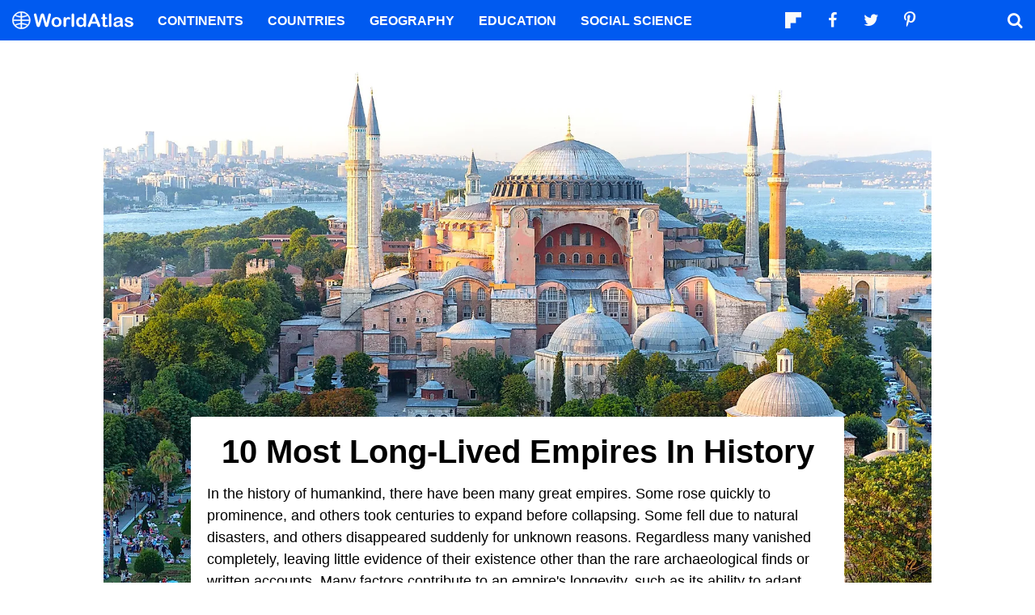

--- FILE ---
content_type: text/html; charset=UTF-8
request_url: https://www.worldatlas.com/geography/10-most-long-lived-empires-in-history.html
body_size: 15018
content:






<!DOCTYPE html>
<html lang="en-US">
    <head>
        <meta http-equiv="Content-Type" content="text/html; charset=UTF-8"/>
        <meta name="viewport" content="user-scalable=yes, initial-scale=1.0, width=device-width"/>
        <meta name="robots" content="max-image-preview:large">
        <meta http-equiv="Content-Security-Policy" content="block-all-mixed-content" />
                    <link rel="canonical" href="https://www.worldatlas.com/geography/10-most-long-lived-empires-in-history.html"/>
        
                    <meta name="description" content="In the history of humankind, there have been many great empires. Here are 10 of the longest-lived empires in history.">
                
        
        
        
        <link rel="icon" href="/nwa_assets/img/site/favicon.png" type="image/x-icon">

        <link rel="preload" href="https://www.worldatlas.com/nwa_assets/fonts/fontello/fontello.woff2?25012021" as="font" type="font/woff2" crossorigin>
                

                                    
        <title>10 Most Long-Lived Empires In History</title>

                    <meta property="og:title" content="10 Most Long-Lived Empires In History"/>
                    <meta property="og:type" content="article"/>
                    <meta property="og:image" content="https://www.worldatlas.com/r/w1200-q80/upload/cf/b1/30/shutterstock-204516073.jpg"/>
                    <meta property="og:image:width:" content="1200"/>
                    <meta property="og:image:height:" content="801"/>
                    <meta property="og:url" content="https://www.worldatlas.com/geography/10-most-long-lived-empires-in-history.html"/>
                    <meta property="og:locale" content="en_US"/>
                    <meta property="og:description" content="In the history of humankind, there have been many great empires. Here are 10 of the longest-lived empires in history."/>
                    <meta property="og:site_name" content="WorldAtlas"/>
                    <meta property="og:article:published_time" content="2022-11-12T09:18:46-05:00"/>
                    <meta property="og:article:section" content="WorldAtlas Originals"/>
        
        <meta property="fb:app_id" content="1534891833401557"/>

            
            <link rel="preload" as="style" href="/build/editorial-blog.fab73bb8.css">
        <link href="/build/editorial-blog.fab73bb8.css" rel="stylesheet">
    
        <!-- Google tag (gtag.js) -->
                                                                                        
            <script async src="https://www.googletagmanager.com/gtag/js?id=G-EKNV4JVDSB"></script>
            <script>
                window.dataLayer = window.dataLayer || [];
                function gtag(){dataLayer.push(arguments);}
                gtag('js', new Date());

                gtag('config', 'G-EKNV4JVDSB', {
                    'topic_id': '23751',
                    'writer_id': '650',
                    'publisher_id': '23',
                    'editor_id': '23',
                    'published_date': '2022-11-12',
                    'published_time': '09'
                });
            </script>

<script>
    window.sentinelData = window.sentinelData || [];
    function sentinelTrack(){sentinelData.push(arguments)};
    sentinelTrack('initTimestamp', Date.now());
    window.addEventListener('DOMContentLoaded', () => {
        sentinelTrack('footerTimestamp', Date.now());
    });

    sentinelSetup = {
        accountName: 'reuniontech',
        propertyId: 'www.worldatlas.com',
        dimensions: {
            'topic_id': '23751',
            'writer_id': '650', 
            'publisher_id': '23' ,
            'editor_id': '23',
            'published_date': '2022-11-12',
            'published_time': '09',
            'url': 'https://www.worldatlas.com/geography/10-most-long-lived-empires-in-history.html',
            'category_name': 'geography',
            'subcategory_name': 'geography',
            'series_id': '',
            'series': '',
            'entity': ''

        }
    };

    sentinelTrack('config', sentinelSetup);
</script>
<script async src="https://cdn.sentinelpro.com/reuniontech/sp.js"></script>

        

                
        

                        
        
            
                <script src="/build/runtime.d94b3b43.js" type="text/javascript" defer></script>
            <script src="/build/editorial-blog.dba5bb4d.js" type="text/javascript" defer></script>
    
                                    <script type="application/ld+json">{"@context":"https://schema.org","@type":"Article","mainEntityOfPage":{"@type":"WebPage","@id":"https://www.worldatlas.com/geography/10-most-long-lived-empires-in-history.html"},"headline":"10 Most Long-Lived Empires In History","image":{"@type":"ImageObject","url":"https://www.worldatlas.com/r/w2560-q80/upload/cf/b1/30/shutterstock-204516073.jpg","width":2560,"height":1707},"datePublished":"2022-11-12T09:18:00-05:00","dateModified":"2022-11-12T09:18:46-05:00","articleSection":"Geography","description":"In the history of humankind, there have been many great empires. Here are 10 of the longest-lived empires in history.","author":{"@type":"Person","name":"Wesley Jank","@id":"https://www.worldatlas.com/contributor/wesley-jank","sameAs":"https://www.worldatlas.com/contributor/wesley-jank"},"publisher":{"@type":"Organization","@id":"https://www.worldatlas.com/","name":"WorldAtlas","sameAs":["https://www.facebook.com/worldatlas","https://twitter.com/worldatlas","https://www.pinterest.ca/worldatlas/","https://www.linkedin.com/company/world-atlas"],"logo":{"@type":"ImageObject","url":"https://worldatlas.com/nwa_assets/img/site/wa_2_logo_text_primary_amp.png","height":60,"width":326,"caption":"WorldAtlas Logo"}},"hasPart":{"@type":"WebPageElement","value":"In the history of humankind, there have been many great empires. Some rose quickly to prominence, and others took centuries to expand before collapsing. Some fell due to natural disasters, and others disappeared suddenly for unknown reasons. Regardless many vanished completely, leaving little evidence of their existence other than the rare archaeological finds or written accounts. Many factors contribute to an empire's longevity, such as its ability to adapt and expand economically and territorially, its political structure, a stable succession of rulers, and even good luck. The famous examples we know today all had something in common: they were all long-lived empires! So without further ado, here are 10 of the longest-lived empires in history.\r\n\r\nByzantine Empire\r\nHoly Roman Empire\r\nZhou Empire\r\nEthiopian Empire\r\nCarthaginian Empire\r\nKhmer Empire\r\nOttoman Empire\r\nRoman Empire\r\nParthian Empire\r\nHan Empire\r\n\r\n1. Byzantine Empire (330 - 1453 A.D.); ~ 1123 years\r\n\r\nByzantine mosaic of the Virgin Mary with the baby Jesus in the Hagia Sophia, Istanbul, Turkey. Editorial credit: Travel Faery / Shutterstock.com\r\n\r\nThe\u00a0Byzantine Empire, also known as the Eastern Roman Empire, traces its beginnings to the year 330 A.D. when\u00a0Emperor Constantine\u00a0split the Roman Empire into two parts, western and eastern. Historians refer to the eastern half as the Byzantine Empire, which remained a dominant force throughout\u00a0Europe, lasting even until the\u00a0middle ages. The Byzantine Empire continued until 1453, when the city of\u00a0Constantinople, the capital of the Byzantine Empire, was finally lost to the Ottoman Turks. In total, the Byzantine Empire ruled for 1123 years.\r\n2. Holy Roman Empire (800 - 1806 A.D.); ~ 1006 years\r\n\r\nTheresa Monument - Statue of the Archduke of Austria and Empress of the Holy Roman Empire, Maria Theresa. Editorial credit: Maykova Galina / Shutterstock.com\r\n\r\nThe Holy Roman Empire is traditionally believed to have been established by Charlemagne in 800 A.D. It ruled over much of western and central Europe from the 9th to the 19th century until its dissolution in 1806, during the\u00a0Napoleonic wars. However, the Holy Roman Empire wasn't unified in the same way that many of the other empires were. It was more of a collection of sovereign nations existing together in a loosely defined alliance. The glue that held the empire together was the\u00a0Catholic Church\u00a0which had the authority to name the emperor. In total, the Holy Roman Empire lasted 1006 years.\r\n3. Zhou Empire (1046 - 256 BC); ~ 790 years\r\n\r\nA Maitreya Buddha statue, believed to have been modeled after Wu Zetian, an emperor of the Zhou dynasty, in the Huijian cave in Luoyang, China.\r\n\r\nThe\u00a0Zhou Empire\u00a0was among the most significant of the early Chinese dynasties and was also the longest-lasting in China's history. It can be separated into two periods, Western Zhou (1046-771 BC) and Eastern Zhou (771-256 BC). However, a little over 800 years later, the Zhou Empire began to lose control, and the many states that made up the empire began going to war. At this point, the end was imminent. Finally, the\u00a0Qin Dynasty\u00a0rose to power, bringing the Zhou Empire to a dramatic end. In total, the Zhou Empire lasted 790 years.\r\n4. Ethiopian Empire (1270 - 1974 A.D.); ~ 704 years\r\n\r\nFasil Ghebbi, the former castle of the Ethiopian Empire in Gondar, Ethiopia.\r\n\r\nThe\u00a0Ethiopian Empire, also referred to as the Abyssinia Empire by historians, was located in what is now\u00a0Ethiopia. This long-lasting empire existed from approximately 1270 until 1974, when the monarchy was overthrown in a coup d\u2019\u00e9tat. This powerful\u00a0African\u00a0empire ruled for centuries, controlling a large territorial state that gave access to the rich trading routes in the Middle East and India. The\u00a0Eritrean\u00a0war for independence was the cause of related events that led to the end of the empire in 1974. In total, the Ethiopian Empire lasted 704 years.\r\n5. Carthaginian Empire (814-146 BC); ~ 668 years\r\n\r\nThe ruins of Lepcis Magna, a prominent city of the Carthaginian Empire at the mouth of the Wadi Lebda in Khoms, Libya.\r\n\r\nThe\u00a0Carthaginian Empire\u00a0was based out of the city of Carthage, a settlement in modern-day\u00a0Tunisia. At its height, in the fourth century B.C., Carthage was one of the largest metropolises in the world, and the center of the Carthaginian Empire, a major power in the ancient world that dominated the western\u00a0Mediterranean. After a long conflict with the emerging Roman Republic, known as the Punic Wars (264-146), Rome finally ended the Carthaginian Empire. In total, the Carthaginian Empire lasted 668 years.\r\n6. Khmer Empire (802 - 1431 A.D.); ~ 629 years\r\n\r\nAngkor Wat in Cambodia is the largest religious monument in the world and was built by the Khmer Emperors.\r\n\r\nThe\u00a0Khmer empire\u00a0hailed from what is now\u00a0Cambodia\u00a0and was the largest continuous empire in\u00a0Southeast Asia. While the Khmer Empire was in its formation, it relied heavily on\u00a0Java\u00a0as a trade partner. The Khmer Empire also formed alliances with the Srivijaya Empire, which was located on the empire's southern border. The Khmer Empire had its capital in the city of Angkor until the Thai armies conquered it. After losing the capital to Thai invaders, the Khmer Empire relocated its capital to the city of Phnom Penh, which eventually became an important trade center due to its location on the Mekong River. In total, the Khmer Empire lasted for 600 years until overspending and conflict within the ruling family led to its collapse. In total, the Khmer Empire lasted 629 years.\r\n7. Ottoman Empire (1299 - 1922 A.D); ~ 623 years\r\n\r\nOttoman military leader Cemal Pasha and members of the Turkish Parliament in Jerusalem, 1916.\r\n\r\nThe\u00a0Ottoman Empire, also known as the Turkish Empire, was an empire that controlled much of\u00a0Southeast Europe,\u00a0Western Asia, and\u00a0Northern Africa\u00a0between the 14th and early 20th centuries. The Ottomans ended the Byzantine Empire with the fall of Constantinople in 1453. Under the leadership of\u00a0Suleiman the Magnificent, the Ottoman Empire was at the highest peak of its power and prosperity. The Ottomans, one of the greatest empires in history, ruled for more than 600 years before its destruction on the battlefields of World War I. In total, the Ottman Empire lasted 623 years.\r\n8. Roman Empire (27 B.C. - 476 A.D.); ~ 503 years\r\n\r\nThe Roman Forum in Rome, Italy.\r\n\r\nThe\u00a0Roman Empire\u00a0started in 27 B.C and dominated as a world power until 476 A.D. The Roman Empire was unmatched in its military. Indeed, civil war and not foreign armies finally caused the implosion of the Roman Empire. This vast empire that spanned as far as Europe to the\u00a0Middle East\u00a0was undone from within. As the empire expanded, it was simply unable to support the weight of its success. By the early first century A.D, this hugely successful empire spanned three continents, including\u00a0Asia Minor, northern Africa, and most of Europe. By 400 A.D., the cracks in this struggling empire began to be noticed, and in 476 A.D, the unthinkable happened.\u00a0Rome\u00a0fell, ending the Roman Empire. In total, the Roman Empire lasted 503 years.\r\n9. Parthian Empire\u00a0(247 B.C. - 224 A.D.) - 471 years\r\n\r\nRuins of the ancient Parthian Empire.\r\n\r\nThe Parthian Empire, also referred to as the Arsacid Empire by historians, lasted from 247 BC to 224 AD creating a large empire that stretched from the Mediterranean in the west to\u00a0India\u00a0and\u00a0China\u00a0in the east. The Parthian Empire was known for its unique and extremely successful fighting style. Indeed, the vast areas they conquered allowed them to assimilate the cultures and advancements of different nations. Its immense territory led to an inevitable civil war. And finally, in 224 A.D., the Persis revolted against the Parthian Empire and killed their leader, ending the Parthian Empire. In total, the Parthian Empire lasted 471 years.\r\n10. Han Empire\u00a0(206 B.C. - 220 A.D.) - 426 years\r\n\r\nAn ancient temple from the Han Dynasty.\r\n\r\nThe\u00a0Han Empire\u00a0came to power in 206 BC, abruptly ending the chaos that followed the collapse of the\u00a0Qin dynasty. The Han Empire was the second imperial dynasty of China and ruled for more than 400 years, with the only exception being a brief period between 9 and 23 A.D. when a powerful leader named Wang Mang seized the throne. After Mang's short insurrection was quelled, the Han Dynasty continued without any further interruption. The Han Empire is responsible for many achievements and inventions. The Han Empire is credited with inventing paper, water clocks, and sundials, to name a few. However, despite its contributions, the empire eventually fell in 220 A.D because of economic collapse fueled by weak leadership. In total, the Han Empire lasted for 426 years.\r\nAll these long-lived empires left behind a legacy that impacts not only the present-day society and culture of their area of rule but also of places far away. Their achievements and their losses continue to teach valuable lessons to people worldwide. Most importantly, the fact that these once-powerful empires all had their fall reminds us that nothing lasts forever if not handled with wisdom."},"isAccessibleForFree":"http://schema.org/True"}</script>
                    
        <script type="text/javascript" async="async" data-noptimize="1" data-cfasync="false" src="//scripts.pubnation.com/tags/af7c1dab-ebf1-4768-8b49-e4fe264a4ad8.js"></script>
             
            </head>
    <body>
                
        <div id="wa_siteWrapper">
            
            <div id="pageBody">
                                        <article id="article_content" class="mod_content">
                
                                                                            
            
                                                    
            <figure class="article_featured_media content_media_fixed blog_featured_media  ">
                <picture style="padding-top: 66.67%;" >
                                        
    
    <source media="(min-width: 1024px)" sizes="1300px" srcset="https://www.worldatlas.com/r/w1300/upload/cf/b1/30/shutterstock-204516073.jpg 1300w">

                    
    
    <source media="(min-width: 768px) and (max-width: 1023px)" sizes="1024px" srcset="https://www.worldatlas.com/r/w1024/upload/cf/b1/30/shutterstock-204516073.jpg 1024w">

                    
    
    <source media="(min-width: 0px) and (max-width: 767px)" sizes="768px" srcset="https://www.worldatlas.com/r/w768/upload/cf/b1/30/shutterstock-204516073.jpg 768w">

                <img  id="featured_media"     src="/upload/cf/b1/30/shutterstock-204516073.jpg"  alt="Ottoman Empire" fetchpriority="high" >


                </picture>
            </figure>
                    
        <section id="content_body" class="content_body ">
                        <header>
                <h1>10 Most Long-Lived Empires In History</h1>
            </header>

            
                        <section>
                    
        
                         
                                                
                        <p>In the history of humankind, there have been many great empires. Some rose quickly to prominence, and others took centuries to expand before collapsing. Some fell due to natural disasters, and others disappeared suddenly for unknown reasons. Regardless many vanished completely, leaving little evidence of their existence other than the rare archaeological finds or written accounts. Many factors contribute to an empire's longevity, such as its ability to adapt and expand economically and territorially, its political structure, a stable succession of rulers, and even good luck. The famous examples we know today all had something in common: they were all long-lived empires! So without further ado, here are 10 of the longest-lived empires in history. </p>
        
        
                
                
                                                                                                                                                                                                                            <ol><li><a href="#h_7860399737561673707953729">Byzantine Empire</a></li>
<li><a href="#h_2682299859471673707965495">Holy Roman Empire</a></li>
<li><a href="#h_73070834310701673707976749">Zhou Empire</a></li>
<li><a href="#h_85673828112391673707984376">Ethiopian Empire</a></li>
<li><a href="#h_6797720113971673707992244">Carthaginian Empire</a></li>
<li><a href="#h_78400996915001673707999880">Khmer Empire</a></li>
<li><a href="#h_47076011916681673708007464">Ottoman Empire</a></li>
<li><a href="#h_55940105618411673708014608">Roman Empire</a></li>
<li><a href="#h_30583376920111673708022603">Parthian Empire</a></li>
<li><a href="#h_16400712221581673708029701">Han Empire</a></li>
</ol>
        
        
                
                
                                                                                                                                                                                                                            <h2 id="h_7860399737561673707953729"><strong>1. Byzantine Empire </strong>(330 - 1453 A.D.); ~ 1123 years </h2>
        
        
                
                
                                                                                                                                                                                                                            <figure class=" content_media_fixed"><picture style="padding-top: 61.33%;"><source media="(min-width: 768px)" sizes="960w" srcset="https://www.worldatlas.com/r/w960-q80/upload/1b/f8/37/shutterstock-197144768.jpg 960w"></source><source media="(min-width: 0px) and (max-width: 767px)" sizes="768w" srcset="https://www.worldatlas.com/r/w768-q80/upload/1b/f8/37/shutterstock-197144768.jpg 768w"></source><img loading="lazy" alt="Byzantine Empire" src="/r/w768/upload/1b/f8/37/shutterstock-197144768.jpg"></picture><figcaption>Byzantine mosaic of the Virgin Mary with the baby Jesus in the Hagia Sophia, Istanbul, Turkey. Editorial credit: Travel Faery / Shutterstock.com</figcaption></figure>
        
        
                
                
                                                                                                                                                                                                                            <p>The<a href="https://www.worldatlas.com/articles/byzantine-empire-4th-century-ad-to-1453.html"  rel="noopener"> Byzantine Empire</a>, also known as the Eastern Roman Empire, traces its beginnings to the year 330 A.D. when <a href="https://www.worldatlas.com/articles/where-was-constantinople-located.html"  rel="noopener">Emperor Constantine</a> split the Roman Empire into two parts, western and eastern. Historians refer to the eastern half as the Byzantine Empire, which remained a dominant force throughout <a href="https://www.worldatlas.com/webimage/countrys/eumaps.htm"  rel="noopener">Europe</a>, lasting even until the<a href="https://www.worldatlas.com/articles/when-were-the-middle-ages.html"  rel="noopener"> middle ages</a>. The Byzantine Empire continued until 1453, when the city of <a href="https://www.worldatlas.com/articles/where-was-constantinople-located.html"  rel="noopener">Constantinople</a>, the capital of the Byzantine Empire, was finally lost to the Ottoman Turks. In total, the Byzantine Empire ruled for 1123 years. </p>
        
        
                
                
                                                                                                                                                                                                                            <h2 id="h_2682299859471673707965495"><strong>2. Holy Roman Empire</strong> (800 - 1806 A.D.); ~ 1006 years </h2>
        
        
                
                
                                                                                                                                                                                                                            <figure class=" content_media_fixed"><picture style="padding-top: 66.67%;"><source media="(min-width: 768px)" sizes="960w" srcset="https://www.worldatlas.com/r/w960-q80/upload/ff/b7/8b/shutterstock-1712659969.jpg 960w"></source><source media="(min-width: 0px) and (max-width: 767px)" sizes="768w" srcset="https://www.worldatlas.com/r/w768-q80/upload/ff/b7/8b/shutterstock-1712659969.jpg 768w"></source><img loading="lazy" alt="Holy Roman Empire" src="/r/w768/upload/ff/b7/8b/shutterstock-1712659969.jpg"></picture><figcaption>Theresa Monument - Statue of the Archduke of Austria and Empress of the Holy Roman Empire, Maria Theresa. Editorial credit: Maykova Galina / Shutterstock.com</figcaption></figure>
        
        
                
                
                                                                                                                                                                                                                            <p>The Holy Roman Empire is traditionally believed to have been established by Charlemagne in 800 A.D. It ruled over much of western and central Europe from the 9th to the 19th century until its dissolution in 1806, during the <a href="https://www.worldatlas.com/articles/major-battles-of-the-napoleonic-wars.html"  rel="noopener">Napoleonic wars</a>. However, the Holy Roman Empire wasn't unified in the same way that many of the other empires were. It was more of a collection of sovereign nations existing together in a loosely defined alliance. The glue that held the empire together was the <a href="https://www.worldatlas.com/articles/which-countries-do-the-most-catholics-live-in-around-the-world.html"  rel="noopener">Catholic Church </a>which had the authority to name the emperor. In total, the Holy Roman Empire lasted 1006 years. </p>
        
        
                
                
                                                                                                                                                                                                                            <h2 id="h_73070834310701673707976749"><strong>3. Zhou Empire</strong> (1046 - 256 BC); ~ 790 years </h2>
        
        
                
                
                                                                                                                                                                                                                            <figure class=" content_media_fixed"><picture style="padding-top: 66.67%;"><source media="(min-width: 768px)" sizes="960w" srcset="https://www.worldatlas.com/r/w960-q80/upload/d2/bc/53/shutterstock-1592070778.jpg 960w"></source><source media="(min-width: 0px) and (max-width: 767px)" sizes="768w" srcset="https://www.worldatlas.com/r/w768-q80/upload/d2/bc/53/shutterstock-1592070778.jpg 768w"></source><img loading="lazy" alt="Zhou empire statue" src="/r/w768/upload/d2/bc/53/shutterstock-1592070778.jpg"></picture><figcaption>A Maitreya Buddha statue, believed to have been modeled after Wu Zetian, an emperor of the Zhou dynasty, in the Huijian cave in Luoyang, China.</figcaption></figure>
        
        
                
                
                                                                                                                                                                                                                            <p>The <a href="https://www.worldatlas.com/articles/chinese-dynasties-in-order.html"  rel="noopener">Zhou Empire</a> was among the most significant of the early Chinese dynasties and was also the longest-lasting in China's history. It can be separated into two periods, Western Zhou (1046-771 BC) and Eastern Zhou (771-256 BC). However, a little over 800 years later, the Zhou Empire began to lose control, and the many states that made up the empire began going to war. At this point, the end was imminent. Finally, the <a href="https://www.worldatlas.com/articles/qing-dynasty.html"  rel="noopener">Qin Dynasty</a> rose to power, bringing the Zhou Empire to a dramatic end. In total, the Zhou Empire lasted 790 years. </p>
        
        
                
                
                                                                                                                                                                                                                            <h2 id="h_85673828112391673707984376"><strong>4. Ethiopian Empire</strong> (1270 - 1974 A.D.); ~ 704 years </h2>
        
        
                
                
                                                                                                                                                                                                                            <figure class=" content_media_fixed"><picture style="padding-top: 66.67%;"><source media="(min-width: 768px)" sizes="960w" srcset="https://www.worldatlas.com/r/w960-q80/upload/36/24/3a/shutterstock-2144922791.jpg 960w"></source><source media="(min-width: 0px) and (max-width: 767px)" sizes="768w" srcset="https://www.worldatlas.com/r/w768-q80/upload/36/24/3a/shutterstock-2144922791.jpg 768w"></source><img loading="lazy" alt="Fasil Ghebbi" src="/r/w768/upload/36/24/3a/shutterstock-2144922791.jpg"></picture><figcaption>Fasil Ghebbi, the former castle of the Ethiopian Empire in Gondar, Ethiopia.</figcaption></figure>
        
        
                
                
                                                                                                                                                                                                                            <p>The <a href="https://www.worldatlas.com/articles/what-is-the-capital-of-ethiopia.html"  rel="noopener">Ethiopian Empire</a>, also referred to as the Abyssinia Empire by historians, was located in what is now <a href="https://www.worldatlas.com/webimage/countrys/af.htm"  rel="noopener">Ethiopia</a>. This long-lasting empire existed from approximately 1270 until 1974, when the monarchy was overthrown in a coup d’état. This powerful <a href="https://www.worldatlas.com/webimage/countrys/afland.htm"  rel="noopener">African</a> empire ruled for centuries, controlling a large territorial state that gave access to the rich trading routes in the Middle East and India. The <a href="https://www.worldatlas.com/articles/what-caused-the-eritrean-ethiopian-war.html"  rel="noopener">Eritrean </a>war for independence was the cause of related events that led to the end of the empire in 1974. In total, the Ethiopian Empire lasted 704 years. </p>
        
        
                
                
                                                                                                                                                                                                                            <h2 id="h_6797720113971673707992244"><strong>5. Carthaginian Empire</strong> (814-146 BC); ~ 668 years </h2>
        
        
                
                
                                                                                                                                                                                                                            <figure class=" content_media_fixed"><picture style="padding-top: 56.25%;"><source media="(min-width: 768px)" sizes="960w" srcset="https://www.worldatlas.com/r/w960-q80/upload/ef/17/a9/shutterstock-2109099332.jpg 960w"></source><source media="(min-width: 0px) and (max-width: 767px)" sizes="768w" srcset="https://www.worldatlas.com/r/w768-q80/upload/ef/17/a9/shutterstock-2109099332.jpg 768w"></source><img loading="lazy" alt="Lepcis Magna is a prominent city of the Carthaginian Empire " src="/r/w768/upload/ef/17/a9/shutterstock-2109099332.jpg"></picture><figcaption>The ruins of Lepcis Magna, a prominent city of the Carthaginian Empire at the mouth of the Wadi Lebda in Khoms, Libya.</figcaption></figure>
        
        
                
                
                                                                                                                                                                                                                            <p>The <a href="https://www.worldatlas.com/articles/ancient-african-civilizations.html"  rel="noopener">Carthaginian Empire</a> was based out of the city of Carthage, a settlement in modern-day <a href="https://www.worldatlas.com/maps/tunisia"  rel="noopener">Tunisia</a>. At its height, in the fourth century B.C., Carthage was one of the largest metropolises in the world, and the center of the Carthaginian Empire, a major power in the ancient world that dominated the western <a href="https://www.worldatlas.com/articles/mediterranean-countries.html"  rel="noopener">Mediterranean</a>. After a long conflict with the emerging Roman Republic, known as the Punic Wars (264-146), Rome finally ended the Carthaginian Empire. In total, the Carthaginian Empire lasted 668 years. </p>
        
        
                
                
                                                                                                                                                                                                                            <h2 id="h_78400996915001673707999880"><strong>6. Khmer Empire</strong> (802 - 1431 A.D.); ~ 629 years </h2>
        
        
                
                
                                                                                                                                                                                                                            <figure class=" content_media_fixed"><picture style="padding-top: 66.47%;"><source media="(min-width: 768px)" sizes="960w" srcset="https://www.worldatlas.com/r/w960-q80/upload/d8/1a/9b/shutterstock-620568230.jpg 960w"></source><source media="(min-width: 0px) and (max-width: 767px)" sizes="768w" srcset="https://www.worldatlas.com/r/w768-q80/upload/d8/1a/9b/shutterstock-620568230.jpg 768w"></source><img loading="lazy" alt="Angkor Wat" src="/r/w768/upload/d8/1a/9b/shutterstock-620568230.jpg"></picture><figcaption>Angkor Wat in Cambodia is the largest religious monument in the world and was built by the Khmer Emperors.</figcaption></figure>
        
        
                
                
                                                                                                                                                                                                                            <p>The<a href="https://www.worldatlas.com/articles/angkor-sites-of-the-khmer-empire-cambodia.html"  rel="noopener"> Khmer empire</a> hailed from what is now <a href="https://www.worldatlas.com/maps/cambodia"  rel="noopener">Cambodia</a> and was the largest continuous empire in <a href="https://www.worldatlas.com/articles/which-countries-are-considered-to-be-southeast-asia.html"  rel="noopener">Southeast Asia</a>. While the Khmer Empire was in its formation, it relied heavily on <a href="https://www.worldatlas.com/islands/java-island.html"  rel="noopener">Java</a> as a trade partner. The Khmer Empire also formed alliances with the Srivijaya Empire, which was located on the empire's southern border. The Khmer Empire had its capital in the city of Angkor until the Thai armies conquered it. After losing the capital to Thai invaders, the Khmer Empire relocated its capital to the city of Phnom Penh, which eventually became an important trade center due to its location on the Mekong River. In total, the Khmer Empire lasted for 600 years until overspending and conflict within the ruling family led to its collapse. In total, the Khmer Empire lasted 629 years. </p>
        
        
                
                
                                                                                                                                                                                                                            <h2 id="h_47076011916681673708007464"><strong>7. Ottoman Empire</strong> (1299 - 1922 A.D); ~ 623 years </h2>
        
        
                
                
                                                                                                                                                                                                                            <figure class=" content_media_fixed"><picture style="padding-top: 68.09%;"><source media="(min-width: 768px)" sizes="960w" srcset="https://www.worldatlas.com/r/w960-q80/upload/97/46/a4/shutterstock-785840938.jpg 960w"></source><source media="(min-width: 0px) and (max-width: 767px)" sizes="768w" srcset="https://www.worldatlas.com/r/w768-q80/upload/97/46/a4/shutterstock-785840938.jpg 768w"></source><img loading="lazy" alt="Ottoman Empire" src="/r/w768/upload/97/46/a4/shutterstock-785840938.jpg"></picture><figcaption>Ottoman military leader Cemal Pasha and members of the Turkish Parliament in Jerusalem, 1916.</figcaption></figure>
        
        
                
                
                                                                                                                                                                                                                            <p>The <a href="https://www.worldatlas.com/articles/ottoman-empire-1299-ad-to-1923.html"  rel="noopener">Ottoman Empire</a>, also known as the Turkish Empire, was an empire that controlled much of <a href="https://www.worldatlas.com/webimage/countrys/eu.htm"  rel="noopener">Southeast Europe</a>, <a href="https://www.worldatlas.com/articles/which-countries-are-part-of-western-asia.html"  rel="noopener">Western Asia</a>, and <a href="https://www.worldatlas.com/articles/countries-of-north-africa.html"  rel="noopener">Northern Africa</a> between the 14th and early 20th centuries. The Ottomans ended the Byzantine Empire with the fall of Constantinople in 1453. Under the leadership of<a href="https://www.worldatlas.com/geography/how-did-constantinople-become-istanbul.html"  rel="noopener"> Suleiman the Magnificent</a>, the Ottoman Empire was at the highest peak of its power and prosperity. The Ottomans, one of the greatest empires in history, ruled for more than 600 years before its destruction on the battlefields of World War I. In total, the Ottman Empire lasted 623 years. </p>
        
        
                
                
                                                                                                                                                                                                                            <h2 id="h_55940105618411673708014608"><strong>8. Roman Empire</strong> (27 B.C. - 476 A.D.); ~ 503 years </h2>
        
        
                
                
                                                                                                                                                                                                                            <figure class=" content_media_fixed"><picture style="padding-top: 67.97%;"><source media="(min-width: 768px)" sizes="960w" srcset="https://www.worldatlas.com/r/w960-q80/upload/e0/74/a2/shutterstock-430465276.jpg 960w"></source><source media="(min-width: 0px) and (max-width: 767px)" sizes="768w" srcset="https://www.worldatlas.com/r/w768-q80/upload/e0/74/a2/shutterstock-430465276.jpg 768w"></source><img loading="lazy" alt="" src="/r/w768/upload/e0/74/a2/shutterstock-430465276.jpg"></picture><figcaption>The Roman Forum in Rome, Italy.</figcaption></figure>
        
        
                
                
                                                                                                                                                                                                                            <p>The <a href="https://www.worldatlas.com/articles/the-roman-empire-27-bce-to-4th-century-ad.html"  rel="noopener">Roman Empire</a> started in 27 B.C and dominated as a world power until 476 A.D. The Roman Empire was unmatched in its military. Indeed, civil war and not foreign armies finally caused the implosion of the Roman Empire. This vast empire that spanned as far as Europe to the <a href="https://www.worldatlas.com/webimage/countrys/me.htm"  rel="noopener">Middle East</a> was undone from within. As the empire expanded, it was simply unable to support the weight of its success. By the early first century A.D, this hugely successful empire spanned three continents, including<a href="https://www.worldatlas.com/articles/where-is-asia-minor.html"  rel="noopener"> Asia Minor</a>, northern Africa, and most of Europe. By 400 A.D., the cracks in this struggling empire began to be noticed, and in 476 A.D, the unthinkable happened. <a href="https://www.worldatlas.com/articles/the-geography-of-rome.html"  rel="noopener">Rome</a> fell, ending the Roman Empire. In total, the Roman Empire lasted 503 years. </p>
        
        
                
                
                                                                                                                                                                                                                            <h2 id="h_30583376920111673708022603"><strong>9. Parthian Empire</strong> (247 B.C. - 224 A.D.) - 471 years </h2>
        
        
                
                
                                                                                                                                                                                                                            <figure class=" content_media_fixed"><picture style="padding-top: 66.9%;"><source media="(min-width: 768px)" sizes="960w" srcset="https://www.worldatlas.com/r/w960-q80/upload/2b/20/20/shutterstock-53141431.jpg 960w"></source><source media="(min-width: 0px) and (max-width: 767px)" sizes="768w" srcset="https://www.worldatlas.com/r/w768-q80/upload/2b/20/20/shutterstock-53141431.jpg 768w"></source><img loading="lazy" alt="Parthian Empire" src="/r/w768/upload/2b/20/20/shutterstock-53141431.jpg"></picture><figcaption>Ruins of the ancient Parthian Empire.</figcaption></figure>
        
        
                
                
                                                                                                                                                                                                                            <p>The Parthian Empire, also referred to as the Arsacid Empire by historians, lasted from 247 BC to 224 AD creating a large empire that stretched from the Mediterranean in the west to <a href="https://www.worldatlas.com/maps/india"  rel="noopener">India </a>and <a href="https://www.worldatlas.com/maps/china"  rel="noopener">China</a> in the east. The Parthian Empire was known for its unique and extremely successful fighting style. Indeed, the vast areas they conquered allowed them to assimilate the cultures and advancements of different nations. Its immense territory led to an inevitable civil war. And finally, in 224 A.D., the Persis revolted against the Parthian Empire and killed their leader, ending the Parthian Empire. In total, the Parthian Empire lasted 471 years. </p>
        
        
                
                
                                                                                                                                                                                                                            <h2 id="h_16400712221581673708029701"><strong>10. Han Empire</strong> (206 B.C. - 220 A.D.) - 426 years </h2>
        
        
                
                
                                                                                                                                                                                                                            <figure class=" content_media_fixed"><picture style="padding-top: 75%;"><source media="(min-width: 768px)" sizes="960w" srcset="https://www.worldatlas.com/r/w960-q80/upload/13/fa/07/shutterstock-734448538.jpg 960w"></source><source media="(min-width: 0px) and (max-width: 767px)" sizes="768w" srcset="https://www.worldatlas.com/r/w768-q80/upload/13/fa/07/shutterstock-734448538.jpg 768w"></source><img loading="lazy" alt="Han Empire" src="/r/w768/upload/13/fa/07/shutterstock-734448538.jpg"></picture><figcaption>An ancient temple from the Han Dynasty.</figcaption></figure>
        
        
                
                
                                                                                                                                                                                                                            <p>The <a href="https://www.worldatlas.com/articles/the-imperial-han-dynasty-of-china.html"  rel="noopener">Han Empire</a> came to power in 206 BC, abruptly ending the chaos that followed the collapse of the <a href="https://www.worldatlas.com/articles/qing-dynasty.html"  rel="noopener">Qin dynasty</a>. The Han Empire was the second imperial dynasty of China and ruled for more than 400 years, with the only exception being a brief period between 9 and 23 A.D. when a powerful leader named Wang Mang seized the throne. After Mang's short insurrection was quelled, the Han Dynasty continued without any further interruption. The Han Empire is responsible for many achievements and inventions. The Han Empire is credited with inventing paper, water clocks, and sundials, to name a few. However, despite its contributions, the empire eventually fell in 220 A.D because of economic collapse fueled by weak leadership. In total, the Han Empire lasted for 426 years. </p>
        
        
                
                
                                                                                                                                                                                                                            <p>All these long-lived empires left behind a legacy that impacts not only the present-day society and culture of their area of rule but also of places far away. Their achievements and their losses continue to teach valuable lessons to people worldwide. Most importantly, the fact that these once-powerful empires all had their fall reminds us that nothing lasts forever if not handled with wisdom. </p>
        
        
                
                
                                                                                                                                                                                                                    </section>

                                                    
            <div class="article_credits_social">
    <strong>Share</strong>
    <ul class="navSocial">
                                               
        <li><button  class="socialAction wa_badge_black icon-flipboard-icon" data-url="https://share.flipboard.com/bookmarklet/popout?v=2&amp;title=10%20Most%20Long-Lived%20Empires%20In%20History&amp;url=https://www.worldatlas.com/geography/10-most-long-lived-empires-in-history.html" aria-label="Share on Flipboard"></a></li>
        <li><button class="socialAction wa_badge_black icon-facebook" data-url="https://www.facebook.com/sharer/sharer.php?u=https://www.worldatlas.com/geography/10-most-long-lived-empires-in-history.html" aria-label="Share on Facebook"></button></li>
        <li><button class="socialAction wa_badge_black icon-twitter" data-url="https://twitter.com/intent/tweet?original_referer=https%3A%2F%2Fwww.worldatlas.com%2Fgeography%2F10-most-long-lived-empires-in-history.html&amp;text=10%20Most%20Long-Lived%20Empires%20In%20History&amp;url=https://www.worldatlas.com/geography/10-most-long-lived-empires-in-history.html" aria-label="Share on Twitter"></button></li>
        <li><button class="socialAction wa_badge_black icon-pinterest" data-url="https://pinterest.com/pin/create/button/?url=https://www.worldatlas.com/geography/10-most-long-lived-empires-in-history.html" aria-label="Share on Pinterest"></button></li>
        <li><button class="socialAction wa_badge_black icon-linkedin" data-url="https://www.linkedin.com/shareArticle?mini=true&amp;url=https://www.worldatlas.com/geography/10-most-long-lived-empires-in-history.html&amp;title=10%20Most%20Long-Lived%20Empires%20In%20History&amp;source=WorldAtlas" aria-label="Share on LinkedIn"></button></li>

            </ul>
</div>

                                                 <div class="article_byline">
                                    <span><a href="/contributor/wesley-jank" class="content_contributor">Wesley Jank</span></a> November 12 2022 in <a href="https://www.worldatlas.com/geography/">Geography</a></span>
                            </div>
 
                    </section>

        
        <section class="article_after_content no-left-right-margin">
            <h2>More in <a href="https://www.worldatlas.com/geography/">Geography</a></h2>
            <div class="mod_grid_list grid_read_stack">
            <article class="grid_item mod_bclip bclip_full_16x9" itemscope itemtype="https://schema.org/WebPage">
            <div class="bclip_container">
                <a href="/geography/what-is-the-longest-country-name-in-the-world-50109.html" itemprop="relatedLink">
                    <figure class="bclip_media_box" itemprop="image" itemscope itemtype="https://schema.org/ImageObject">
                        <picture>
                                                
    
    <source media="(min-width: 768px)" sizes="400px" srcset="https://www.worldatlas.com/r/w400-h225-q40/upload/ce/12/24/876/group-flags.jpg 400w">

                    
    
    <source media="(min-width: 575px) and (max-width: 767px)" sizes="575px" srcset="https://www.worldatlas.com/r/w575-h323-q40/upload/ce/12/24/876/group-flags.jpg 575w">

                    
    
    <source media="(min-width: 0px) and (max-width: 574px)" sizes="425px" srcset="https://www.worldatlas.com/r/w425-h239-q40/upload/ce/12/24/876/group-flags.jpg 425w">

                <img   class="bclip_media"    src="/r/w1200/upload/ce/12/24/876/group-flags.jpg"  alt="A group of flags from countries from around the world on flagpoles, fluttering in the wind against the backdrop of a blue sky."  loading="lazy"  itemprop="url">


                        </picture>
                    </figure>
                </a>
                <div class="bclip_info">
                    
                    <h3 class="bclip_text"><a href="/geography/what-is-the-longest-country-name-in-the-world-50109.html">What Is The Longest Country Name In The World?</a></h3>
                </div>
            </div>
        </article>
            <article class="grid_item mod_bclip bclip_full_16x9" itemscope itemtype="https://schema.org/WebPage">
            <div class="bclip_container">
                <a href="/geography/the-10-least-populated-countries-in-europe-2026.html" itemprop="relatedLink">
                    <figure class="bclip_media_box" itemprop="image" itemscope itemtype="https://schema.org/ImageObject">
                        <picture>
                                                
    
    <source media="(min-width: 768px)" sizes="400px" srcset="https://www.worldatlas.com/r/w400-h225-q40/upload/ae/b7/8c/least-populated-countries-eu-s3cdn.png 400w">

                    
    
    <source media="(min-width: 575px) and (max-width: 767px)" sizes="575px" srcset="https://www.worldatlas.com/r/w575-h323-q40/upload/ae/b7/8c/least-populated-countries-eu-s3cdn.png 575w">

                    
    
    <source media="(min-width: 0px) and (max-width: 574px)" sizes="425px" srcset="https://www.worldatlas.com/r/w425-h239-q40/upload/ae/b7/8c/least-populated-countries-eu-s3cdn.png 425w">

                <img   class="bclip_media"    src="/r/w1200/upload/ae/b7/8c/least-populated-countries-eu-s3cdn.png"  alt="These are the ten least populated countries in Europe - Infographic."  loading="lazy"  itemprop="url">


                        </picture>
                    </figure>
                </a>
                <div class="bclip_info">
                    
                    <h3 class="bclip_text"><a href="/geography/the-10-least-populated-countries-in-europe-2026.html">The 10 Least Populated Countries In Europe</a></h3>
                </div>
            </div>
        </article>
            <article class="grid_item mod_bclip bclip_full_16x9" itemscope itemtype="https://schema.org/WebPage">
            <div class="bclip_container">
                <a href="/geography/what-are-the-different-types-of-maps.html" itemprop="relatedLink">
                    <figure class="bclip_media_box" itemprop="image" itemscope itemtype="https://schema.org/ImageObject">
                        <picture>
                                                
    
    <source media="(min-width: 768px)" sizes="400px" srcset="https://www.worldatlas.com/r/w400-h225-q40/upload/c6/95/49/242/shutterstock-115649035.jpg 400w">

                    
    
    <source media="(min-width: 575px) and (max-width: 767px)" sizes="575px" srcset="https://www.worldatlas.com/r/w575-h323-q40/upload/c6/95/49/242/shutterstock-115649035.jpg 575w">

                    
    
    <source media="(min-width: 0px) and (max-width: 574px)" sizes="425px" srcset="https://www.worldatlas.com/r/w425-h239-q40/upload/c6/95/49/242/shutterstock-115649035.jpg 425w">

                <img   class="bclip_media"    src="/r/w1200/upload/c6/95/49/242/shutterstock-115649035.jpg"  alt="A vintage map of the world. "  loading="lazy"  itemprop="url">


                        </picture>
                    </figure>
                </a>
                <div class="bclip_info">
                    
                    <h3 class="bclip_text"><a href="/geography/what-are-the-different-types-of-maps.html">What Are The Different Types Of Maps?</a></h3>
                </div>
            </div>
        </article>
            <article class="grid_item mod_bclip bclip_full_16x9" itemscope itemtype="https://schema.org/WebPage">
            <div class="bclip_container">
                <a href="/geography/the-10-smallest-countries-in-asia-by-area.html" itemprop="relatedLink">
                    <figure class="bclip_media_box" itemprop="image" itemscope itemtype="https://schema.org/ImageObject">
                        <picture>
                                                
    
    <source media="(min-width: 768px)" sizes="400px" srcset="https://www.worldatlas.com/r/w400-h225-q40/upload/fe/ff/38/smallest-countries-asia-by-area-s3cdn.png 400w">

                    
    
    <source media="(min-width: 575px) and (max-width: 767px)" sizes="575px" srcset="https://www.worldatlas.com/r/w575-h323-q40/upload/fe/ff/38/smallest-countries-asia-by-area-s3cdn.png 575w">

                    
    
    <source media="(min-width: 0px) and (max-width: 574px)" sizes="425px" srcset="https://www.worldatlas.com/r/w425-h239-q40/upload/fe/ff/38/smallest-countries-asia-by-area-s3cdn.png 425w">

                <img   class="bclip_media"    src="/r/w1200/upload/fe/ff/38/smallest-countries-asia-by-area-s3cdn.png"  alt="The ten smallest countries in Asia by area infographic."  loading="lazy"  itemprop="url">


                        </picture>
                    </figure>
                </a>
                <div class="bclip_info">
                    
                    <h3 class="bclip_text"><a href="/geography/the-10-smallest-countries-in-asia-by-area.html">The 10 Smallest Countries In Asia By Area</a></h3>
                </div>
            </div>
        </article>
            <article class="grid_item mod_bclip bclip_full_16x9" itemscope itemtype="https://schema.org/WebPage">
            <div class="bclip_container">
                <a href="/geography/the-extreme-points-of-the-united-states.html" itemprop="relatedLink">
                    <figure class="bclip_media_box" itemprop="image" itemscope itemtype="https://schema.org/ImageObject">
                        <picture>
                                                
    
    <source media="(min-width: 768px)" sizes="400px" srcset="https://www.worldatlas.com/r/w400-h225-q40/upload/83/99/44/most-extreme-pts-s3cdn.png 400w">

                    
    
    <source media="(min-width: 575px) and (max-width: 767px)" sizes="575px" srcset="https://www.worldatlas.com/r/w575-h323-q40/upload/83/99/44/most-extreme-pts-s3cdn.png 575w">

                    
    
    <source media="(min-width: 0px) and (max-width: 574px)" sizes="425px" srcset="https://www.worldatlas.com/r/w425-h239-q40/upload/83/99/44/most-extreme-pts-s3cdn.png 425w">

                <img   class="bclip_media"    src="/r/w1200/upload/83/99/44/most-extreme-pts-s3cdn.png"  alt="Infographic showing the extreme points of the US"  loading="lazy"  itemprop="url">


                        </picture>
                    </figure>
                </a>
                <div class="bclip_info">
                    
                    <h3 class="bclip_text"><a href="/geography/the-extreme-points-of-the-united-states.html">The Extreme Points Of The United States</a></h3>
                </div>
            </div>
        </article>
            <article class="grid_item mod_bclip bclip_full_16x9" itemscope itemtype="https://schema.org/WebPage">
            <div class="bclip_container">
                <a href="/geography/st-pierre-and-miquelon-the-piece-of-france-in-north-america.html" itemprop="relatedLink">
                    <figure class="bclip_media_box" itemprop="image" itemscope itemtype="https://schema.org/ImageObject">
                        <picture>
                                                
    
    <source media="(min-width: 768px)" sizes="400px" srcset="https://www.worldatlas.com/r/w400-h225-q40/upload/be/8c/e5/shutterstock-1412836295-s3cdn.jpg 400w">

                    
    
    <source media="(min-width: 575px) and (max-width: 767px)" sizes="575px" srcset="https://www.worldatlas.com/r/w575-h323-q40/upload/be/8c/e5/shutterstock-1412836295-s3cdn.jpg 575w">

                    
    
    <source media="(min-width: 0px) and (max-width: 574px)" sizes="425px" srcset="https://www.worldatlas.com/r/w425-h239-q40/upload/be/8c/e5/shutterstock-1412836295-s3cdn.jpg 425w">

                <img   class="bclip_media"    src="/r/w1200/upload/be/8c/e5/shutterstock-1412836295-s3cdn.jpg"  alt="Night time panorama of Saint Pierre, Saint Pierre and Miquelon"  loading="lazy"  itemprop="url">


                        </picture>
                    </figure>
                </a>
                <div class="bclip_info">
                    
                    <h3 class="bclip_text"><a href="/geography/st-pierre-and-miquelon-the-piece-of-france-in-north-america.html">St Pierre &amp; Miquelon The Piece Of France In North America</a></h3>
                </div>
            </div>
        </article>
            <article class="grid_item mod_bclip bclip_full_16x9" itemscope itemtype="https://schema.org/WebPage">
            <div class="bclip_container">
                <a href="/geography/how-many-countries-are-there-in-asia.html" itemprop="relatedLink">
                    <figure class="bclip_media_box" itemprop="image" itemscope itemtype="https://schema.org/ImageObject">
                        <picture>
                                                
    
    <source media="(min-width: 768px)" sizes="400px" srcset="https://www.worldatlas.com/r/w400-h225-q40/upload/d8/98/26/866/asia-map.png 400w">

                    
    
    <source media="(min-width: 575px) and (max-width: 767px)" sizes="575px" srcset="https://www.worldatlas.com/r/w575-h323-q40/upload/d8/98/26/866/asia-map.png 575w">

                    
    
    <source media="(min-width: 0px) and (max-width: 574px)" sizes="425px" srcset="https://www.worldatlas.com/r/w425-h239-q40/upload/d8/98/26/866/asia-map.png 425w">

                <img   class="bclip_media"    src="/r/w1200/upload/d8/98/26/866/asia-map.png"  alt="Map of Asia"  loading="lazy"  itemprop="url">


                        </picture>
                    </figure>
                </a>
                <div class="bclip_info">
                    
                    <h3 class="bclip_text"><a href="/geography/how-many-countries-are-there-in-asia.html">How Many Countries Are There In Asia?</a></h3>
                </div>
            </div>
        </article>
            <article class="grid_item mod_bclip bclip_full_16x9" itemscope itemtype="https://schema.org/WebPage">
            <div class="bclip_container">
                <a href="/geography/what-is-the-difference-between-the-vatican-city-and-the-holy-see.html" itemprop="relatedLink">
                    <figure class="bclip_media_box" itemprop="image" itemscope itemtype="https://schema.org/ImageObject">
                        <picture>
                                                
    
    <source media="(min-width: 768px)" sizes="400px" srcset="https://www.worldatlas.com/r/w400-h225-q40/upload/08/4c/d4/756/shutterstock-439742272.jpg 400w">

                    
    
    <source media="(min-width: 575px) and (max-width: 767px)" sizes="575px" srcset="https://www.worldatlas.com/r/w575-h323-q40/upload/08/4c/d4/756/shutterstock-439742272.jpg 575w">

                    
    
    <source media="(min-width: 0px) and (max-width: 574px)" sizes="425px" srcset="https://www.worldatlas.com/r/w425-h239-q40/upload/08/4c/d4/756/shutterstock-439742272.jpg 425w">

                <img   class="bclip_media"    src="/r/w1200/upload/08/4c/d4/756/shutterstock-439742272.jpg"  alt="An aerial view of Vatican City, the world&#039;s smallest country."  loading="lazy"  itemprop="url">


                        </picture>
                    </figure>
                </a>
                <div class="bclip_info">
                    
                    <h3 class="bclip_text"><a href="/geography/what-is-the-difference-between-the-vatican-city-and-the-holy-see.html">What is the Difference Between the Vatican City and the Holy See?</a></h3>
                </div>
            </div>
        </article>
            <article class="grid_item mod_bclip bclip_full_16x9" itemscope itemtype="https://schema.org/WebPage">
            <div class="bclip_container">
                <a href="/geography/regions-of-europe-2025.html" itemprop="relatedLink">
                    <figure class="bclip_media_box" itemprop="image" itemscope itemtype="https://schema.org/ImageObject">
                        <picture>
                                                
    
    <source media="(min-width: 768px)" sizes="400px" srcset="https://www.worldatlas.com/r/w400-h225-q40/upload/f3/53/df/104/europe-map.png 400w">

                    
    
    <source media="(min-width: 575px) and (max-width: 767px)" sizes="575px" srcset="https://www.worldatlas.com/r/w575-h323-q40/upload/f3/53/df/104/europe-map.png 575w">

                    
    
    <source media="(min-width: 0px) and (max-width: 574px)" sizes="425px" srcset="https://www.worldatlas.com/r/w425-h239-q40/upload/f3/53/df/104/europe-map.png 425w">

                <img   class="bclip_media"    src="/r/w1200/upload/f3/53/df/104/europe-map.png"  alt="Map of the countries of Europe."  loading="lazy"  itemprop="url">


                        </picture>
                    </figure>
                </a>
                <div class="bclip_info">
                    
                    <h3 class="bclip_text"><a href="/geography/regions-of-europe-2025.html">Regions Of Europe</a></h3>
                </div>
            </div>
        </article>
            <article class="grid_item mod_bclip bclip_full_16x9" itemscope itemtype="https://schema.org/WebPage">
            <div class="bclip_container">
                <a href="/geography/the-49th-parallel.html" itemprop="relatedLink">
                    <figure class="bclip_media_box" itemprop="image" itemscope itemtype="https://schema.org/ImageObject">
                        <picture>
                                                
    
    <source media="(min-width: 768px)" sizes="400px" srcset="https://www.worldatlas.com/r/w400-h225-q40/upload/fc/93/82/shutterstock-1374778469-s3cdn.jpg 400w">

                    
    
    <source media="(min-width: 575px) and (max-width: 767px)" sizes="575px" srcset="https://www.worldatlas.com/r/w575-h323-q40/upload/fc/93/82/shutterstock-1374778469-s3cdn.jpg 575w">

                    
    
    <source media="(min-width: 0px) and (max-width: 574px)" sizes="425px" srcset="https://www.worldatlas.com/r/w425-h239-q40/upload/fc/93/82/shutterstock-1374778469-s3cdn.jpg 425w">

                <img   class="bclip_media"    src="/r/w1200/upload/fc/93/82/shutterstock-1374778469-s3cdn.jpg"  alt="Surrey, British Columbia: BNRR Railway USA Canada border sign. Editorial credit: illuminaphoto / Shutterstock.com"  loading="lazy"  itemprop="url">


                        </picture>
                    </figure>
                </a>
                <div class="bclip_info">
                    
                    <h3 class="bclip_text"><a href="/geography/the-49th-parallel.html">The 49th Parallel</a></h3>
                </div>
            </div>
        </article>
            <article class="grid_item mod_bclip bclip_full_16x9" itemscope itemtype="https://schema.org/WebPage">
            <div class="bclip_container">
                <a href="/geography/southeast-asian-countries.html" itemprop="relatedLink">
                    <figure class="bclip_media_box" itemprop="image" itemscope itemtype="https://schema.org/ImageObject">
                        <picture>
                                                
    
    <source media="(min-width: 768px)" sizes="400px" srcset="https://www.worldatlas.com/r/w400-h225-q40/upload/2a/60/76/746/southeast-asian-countries.png 400w">

                    
    
    <source media="(min-width: 575px) and (max-width: 767px)" sizes="575px" srcset="https://www.worldatlas.com/r/w575-h323-q40/upload/2a/60/76/746/southeast-asian-countries.png 575w">

                    
    
    <source media="(min-width: 0px) and (max-width: 574px)" sizes="425px" srcset="https://www.worldatlas.com/r/w425-h239-q40/upload/2a/60/76/746/southeast-asian-countries.png 425w">

                <img   class="bclip_media"    src="/r/w1200/upload/2a/60/76/746/southeast-asian-countries.png"  alt="Southeast Asian countries."  loading="lazy"  itemprop="url">


                        </picture>
                    </figure>
                </a>
                <div class="bclip_info">
                    
                    <h3 class="bclip_text"><a href="/geography/southeast-asian-countries.html">Southeast Asian Countries</a></h3>
                </div>
            </div>
        </article>
            <article class="grid_item mod_bclip bclip_full_16x9" itemscope itemtype="https://schema.org/WebPage">
            <div class="bclip_container">
                <a href="/geography/is-turkey-in-europe-or-asia.html" itemprop="relatedLink">
                    <figure class="bclip_media_box" itemprop="image" itemscope itemtype="https://schema.org/ImageObject">
                        <picture>
                                                
    
    <source media="(min-width: 768px)" sizes="400px" srcset="https://www.worldatlas.com/r/w400-h225-q40/upload/54/a7/8f/624/shutterstock-444612172.jpg 400w">

                    
    
    <source media="(min-width: 575px) and (max-width: 767px)" sizes="575px" srcset="https://www.worldatlas.com/r/w575-h323-q40/upload/54/a7/8f/624/shutterstock-444612172.jpg 575w">

                    
    
    <source media="(min-width: 0px) and (max-width: 574px)" sizes="425px" srcset="https://www.worldatlas.com/r/w425-h239-q40/upload/54/a7/8f/624/shutterstock-444612172.jpg 425w">

                <img   class="bclip_media"    src="/r/w1200/upload/54/a7/8f/624/shutterstock-444612172.jpg"  alt="Turkey is a transcontinental country spanning across Europe and Asia."  loading="lazy"  itemprop="url">


                        </picture>
                    </figure>
                </a>
                <div class="bclip_info">
                    
                    <h3 class="bclip_text"><a href="/geography/is-turkey-in-europe-or-asia.html">Is Turkey In Europe Or Asia?</a></h3>
                </div>
            </div>
        </article>
    </div>

        </section>
                

                    </article>

        <div class="ad_sticky_lane sticky_right" id="ad_sticky_lane">
                                </div>

            </div>

                        <footer>
                <div class="footerBlock">
                    <figure class="footer-logo">
                        <img src="/nwa_assets/img/site/wa2_logo_text_white.svg" alt="WorldAtlas Logo">
                    </figure>
                    <p>All maps, graphics, flags, photos and original descriptions &copy; 2026 worldatlas.com</p>
                    <ul id="footerLinks">
                        <li><a href="/">Home</a></li>
                        <li><a href="/contact">Contact Us</a></li>
                        <li><a href="/privacy-policy">Privacy</a></li>
                        <li><a href="/copyright">Copyright</a></li>
                        <li><a href="/about">About Us</a></li>
                        <li><a href="/fact-checking-policy">Fact Checking Policy</a></li>
                        <li><a href="/corrections-policy">Corrections Policy</a></li>
                        <li><a href="/ownership-policy">Ownership Policy</a></li>
                    </ul>
                    <ul class="footerSocial">
    <li><a class="wa_badge_white icon-flipboard-icon" href="https://flipboard.com/@Worldatlascom" rel="noopener noreferrer" aria-label="Follow us on Flipboard"></a></li>
    <li><a class="wa_badge_white icon-facebook" href="https://www.facebook.com/worldatlas" rel="noopener noreferrer" aria-label="Visit us on Facebook"></a></li>
    <li><a class="wa_badge_white icon-twitter" href="https://twitter.com/worldatlas" rel="noopener noreferrer" aria-label="Visit us on Twitter"></a></li>
    <li><a class="wa_badge_white icon-pinterest" href="https://www.pinterest.ca/worldatlas/" rel="noopener noreferrer" aria-label="Visit us on Pinterest"></a></li>
    <li><a class="wa_badge_white icon-linkedin" href="https://www.linkedin.com/company/world-atlas" rel="noopener noreferrer" aria-label="Visit us on LinkedIn"></a></li>
</ul>                </div>
            </footer>

                                    
            <header class="header_nav">
                <nav itemscope itemtype="http://www.schema.org/SiteNavigationElement">
                    <input id="nav_check_category_wrapper" class="hide" type="checkbox">
                    <div class="nav_left">
                        <label id="nav_menu_drawer" class="nav_menu_item icon-menu" for="nav_check_category_wrapper" aria-label="Toggle the WorldAtlas Menu"></label>
                        <a href="/" class="nav_logo" aria-label="WorldAtlas Logo" itemprop="url">
                            <svg id="wa_nav_logo" data-name="wa_nav_logo" xmlns="http://www.w3.org/2000/svg" viewBox="0 0 233.68 35.39"><defs><style>.wa-logo-cls-1,.wa-logo-cls-2{fill:#fff;}.wa-logo-cls-1{stroke:#fff;stroke-miterlimit:10;}</style></defs><path class="wa-logo-cls-1" d="M127.15,199.67a17.2,17.2,0,1,0-17.52,17.52A17.25,17.25,0,0,0,127.15,199.67Zm-5.88-10.23c-.29.16-.58.3-.88.45s-.7.33-1.06.48-.73.3-1.1.43-.74.26-1.11.38-.76.22-1.15.32-.77.19-1.16.27-.79.15-1.19.21-.8.12-1.2.16-.81.07-1.22.09h-.38v-7.69A15.39,15.39,0,0,1,121.27,189.44Zm-12.17-4.89v7.69h-.38q-.61,0-1.23-.09c-.4,0-.8-.1-1.2-.16s-.79-.13-1.19-.21-.78-.17-1.16-.27-.77-.2-1.14-.32-.75-.24-1.12-.38-.74-.28-1.1-.43-.71-.31-1.06-.48-.59-.29-.88-.45A15.44,15.44,0,0,1,109.1,184.55Zm0,30.9a15.44,15.44,0,0,1-10.46-4.89c.29-.16.58-.3.88-.45s.7-.33,1.06-.48.73-.3,1.1-.43.74-.26,1.12-.38.75-.22,1.14-.32.77-.19,1.16-.27.79-.15,1.19-.21.8-.12,1.2-.16.82-.07,1.23-.09h.38Zm0-9.42-.47,0c-.44,0-.88.06-1.31.1s-.87.1-1.29.17-.85.14-1.27.22l-1.25.29c-.41.11-.82.22-1.22.35s-.81.26-1.2.4-.79.3-1.17.47-.77.33-1.15.51l-1.11.57-.14.08a15.39,15.39,0,0,1-3-8.35h14.6Zm-14.6-6.89a15.39,15.39,0,0,1,3-8.35l.14.08,1.11.57c.38.18.76.35,1.15.51s.77.32,1.17.47.79.28,1.2.4.81.24,1.22.35l1.25.29c.42.08.84.16,1.27.22s.86.12,1.29.17.87.08,1.31.1l.47,0v5.17Zm16.32,16.31v-7.69h.38c.41,0,.81,0,1.22.09s.8.1,1.2.16.8.13,1.19.21.78.17,1.16.27.77.2,1.15.32.75.24,1.11.38.74.28,1.1.43.71.31,1.06.48.59.29.88.45A15.39,15.39,0,0,1,110.82,215.45Zm11.57-6.24-.14-.08q-.54-.3-1.11-.57t-1.14-.51c-.39-.17-.78-.32-1.17-.47s-.8-.28-1.2-.4-.81-.24-1.23-.35l-1.25-.29c-.41-.08-.84-.16-1.27-.22s-.85-.12-1.29-.17-.87-.08-1.31-.1l-.46,0v-5.17h14.59A15.39,15.39,0,0,1,122.39,209.21Zm-11.57-10.07V194l.46,0c.44,0,.88-.06,1.31-.1s.87-.1,1.29-.17.86-.14,1.27-.22l1.25-.29c.42-.11.82-.22,1.23-.35s.8-.26,1.2-.4.78-.3,1.17-.47.76-.33,1.14-.51.75-.37,1.11-.57l.14-.08a15.39,15.39,0,0,1,3,8.35Z" transform="translate(-92.26 -182.3)"/><path class="wa-logo-cls-2" d="M154.82,208.94l-4.22-15.66-4.28,15.66c-.33,1.19-.6,2-.79,2.56a3.39,3.39,0,0,1-1,1.39,2.91,2.91,0,0,1-1.94.62,3.22,3.22,0,0,1-1.61-.37,2.75,2.75,0,0,1-1-1,6.85,6.85,0,0,1-.64-1.59c-.17-.61-.31-1.18-.44-1.7l-4.35-17.59a10.34,10.34,0,0,1-.39-2.33,2.26,2.26,0,0,1,.71-1.71,2.43,2.43,0,0,1,1.76-.7,2,2,0,0,1,1.94.93,10.28,10.28,0,0,1,.88,2.69l3.42,15.25,3.83-14.27a21,21,0,0,1,.77-2.49,3.51,3.51,0,0,1,1.1-1.48,3.2,3.2,0,0,1,2.09-.63,3,3,0,0,1,2.07.65,3.76,3.76,0,0,1,1,1.42c.18.51.44,1.36.76,2.53l3.87,14.27,3.42-15.25a16.67,16.67,0,0,1,.47-1.87A3,3,0,0,1,163,187a2.12,2.12,0,0,1,1.57-.54,2.45,2.45,0,0,1,1.76.69,2.28,2.28,0,0,1,.72,1.72,11.17,11.17,0,0,1-.39,2.33l-4.35,17.59c-.3,1.19-.54,2.06-.74,2.61a3.39,3.39,0,0,1-1,1.45,2.87,2.87,0,0,1-2,.63,3,3,0,0,1-2-.61,3.32,3.32,0,0,1-1-1.36C155.43,211,155.16,210.17,154.82,208.94Z" transform="translate(-92.26 -182.3)"/><path class="wa-logo-cls-2" d="M187.51,203.62a11.56,11.56,0,0,1-.67,4,9.08,9.08,0,0,1-2,3.15,8.69,8.69,0,0,1-3.07,2,10.81,10.81,0,0,1-4,.71,10.4,10.4,0,0,1-4-.72,8.65,8.65,0,0,1-3.06-2,8.88,8.88,0,0,1-2-3.13,12.34,12.34,0,0,1,0-8.05,8.77,8.77,0,0,1,1.94-3.13,8.62,8.62,0,0,1,3.07-2,10.78,10.78,0,0,1,4-.7,10.93,10.93,0,0,1,4,.71,8.61,8.61,0,0,1,5,5.17A11.44,11.44,0,0,1,187.51,203.62Zm-4.88,0a7.34,7.34,0,0,0-1.31-4.64,4.6,4.6,0,0,0-6-.91,4.7,4.7,0,0,0-1.68,2.18,8.91,8.91,0,0,0-.58,3.37,8.73,8.73,0,0,0,.58,3.33,4.69,4.69,0,0,0,1.65,2.18,4.58,4.58,0,0,0,6.06-.91A7.27,7.27,0,0,0,182.63,203.62Z" transform="translate(-92.26 -182.3)"/><path class="wa-logo-cls-2" d="M196.17,206.48v4.07a3.17,3.17,0,0,1-.69,2.22,2.34,2.34,0,0,1-1.77.74,2.24,2.24,0,0,1-1.73-.75,3.21,3.21,0,0,1-.67-2.21V197c0-2.19.79-3.28,2.37-3.28a2,2,0,0,1,1.74.76,4.16,4.16,0,0,1,.59,2.27,8.51,8.51,0,0,1,1.79-2.27,3.7,3.7,0,0,1,2.45-.76,6.29,6.29,0,0,1,3,.76,2.29,2.29,0,0,1,1.44,2,2,2,0,0,1-1.94,2,6,6,0,0,1-1.29-.33,6,6,0,0,0-1.81-.32,2.63,2.63,0,0,0-1.75.56,3.61,3.61,0,0,0-1,1.66,11.87,11.87,0,0,0-.52,2.63C196.22,203.79,196.17,205,196.17,206.48Z" transform="translate(-92.26 -182.3)"/><path class="wa-logo-cls-2" d="M206.84,210.55v-21.1a3.31,3.31,0,0,1,.65-2.21,2.22,2.22,0,0,1,1.76-.75,2.3,2.3,0,0,1,1.78.74,3.22,3.22,0,0,1,.68,2.22v21.1a3.17,3.17,0,0,1-.69,2.22,2.32,2.32,0,0,1-1.77.74,2.22,2.22,0,0,1-1.74-.77A3.26,3.26,0,0,1,206.84,210.55Z" transform="translate(-92.26 -182.3)"/><path class="wa-logo-cls-2" d="M230.06,210.73v-.49a12.44,12.44,0,0,1-1.93,1.83,7.28,7.28,0,0,1-2.07,1.07,7.84,7.84,0,0,1-2.43.37,7.24,7.24,0,0,1-3.24-.74,7.55,7.55,0,0,1-2.57-2.12,9.81,9.81,0,0,1-1.65-3.22,13.93,13.93,0,0,1-.56-4,10.43,10.43,0,0,1,2.23-7.11,7.4,7.4,0,0,1,5.86-2.55,7.73,7.73,0,0,1,3.54.73,9.81,9.81,0,0,1,2.82,2.21v-7.18a3.63,3.63,0,0,1,.6-2.26,2,2,0,0,1,1.7-.77,2.12,2.12,0,0,1,1.7.71,3.12,3.12,0,0,1,.6,2.07v21.46a3,3,0,0,1-.64,2.08,2.17,2.17,0,0,1-1.66.7,2.12,2.12,0,0,1-1.65-.73A3,3,0,0,1,230.06,210.73Zm-9.57-7.15a8.31,8.31,0,0,0,.62,3.37,4.73,4.73,0,0,0,1.68,2.09,4.15,4.15,0,0,0,2.33.71,4.37,4.37,0,0,0,2.35-.67,4.65,4.65,0,0,0,1.69-2.05,8.31,8.31,0,0,0,.63-3.45,8.09,8.09,0,0,0-.63-3.34,5.06,5.06,0,0,0-1.71-2.14,4.12,4.12,0,0,0-2.36-.74,4,4,0,0,0-2.39.76,4.94,4.94,0,0,0-1.63,2.17A8.78,8.78,0,0,0,220.49,203.58Z" transform="translate(-92.26 -182.3)"/><path class="wa-logo-cls-2" d="M256.59,210.1l-1.25-3.28H244.72l-1.24,3.35a12.08,12.08,0,0,1-1.25,2.65,2,2,0,0,1-1.69.69,2.48,2.48,0,0,1-1.77-.74,2.2,2.2,0,0,1-.76-1.65,4,4,0,0,1,.17-1.11c.12-.38.32-.91.59-1.58l6.68-17,.69-1.76A8.65,8.65,0,0,1,247,188a3.5,3.5,0,0,1,1.19-1.1,3.63,3.63,0,0,1,1.82-.42,3.7,3.7,0,0,1,1.85.42,3.54,3.54,0,0,1,1.19,1.08,7.19,7.19,0,0,1,.77,1.42c.21.5.47,1.18.79,2l6.83,16.86a8.54,8.54,0,0,1,.8,2.79,2.31,2.31,0,0,1-.76,1.67,2.5,2.5,0,0,1-1.83.76,2.3,2.3,0,0,1-1.06-.23,2.21,2.21,0,0,1-.75-.6,5.29,5.29,0,0,1-.65-1.18C257,211,256.76,210.51,256.59,210.1Zm-10.48-7.25h7.81L250,192.07Z" transform="translate(-92.26 -182.3)"/><path class="wa-logo-cls-2" d="M266.05,194.16h.54v-2.93c0-.78,0-1.4.06-1.84a2.68,2.68,0,0,1,.35-1.15,2.13,2.13,0,0,1,.82-.81,2.27,2.27,0,0,1,1.19-.31,2.4,2.4,0,0,1,1.67.69,2,2,0,0,1,.64,1.13,10.32,10.32,0,0,1,.13,1.9v3.32h1.78a2.27,2.27,0,0,1,1.58.49,1.6,1.6,0,0,1,.54,1.25,1.4,1.4,0,0,1-.77,1.37,4.92,4.92,0,0,1-2.22.4h-.91v8.94a15.19,15.19,0,0,0,.08,1.75,1.74,1.74,0,0,0,.43,1,1.45,1.45,0,0,0,1.13.39,5.59,5.59,0,0,0,1.16-.16,5.93,5.93,0,0,1,1.14-.15,1.47,1.47,0,0,1,1.06.48,1.58,1.58,0,0,1,.47,1.16,2,2,0,0,1-1.28,1.8,8.63,8.63,0,0,1-3.69.63,6.4,6.4,0,0,1-3.46-.77,3.56,3.56,0,0,1-1.54-2.12,14.59,14.59,0,0,1-.36-3.62v-9.33h-.65a2.32,2.32,0,0,1-1.6-.5,1.64,1.64,0,0,1-.55-1.27,1.54,1.54,0,0,1,.58-1.25A2.5,2.5,0,0,1,266.05,194.16Z" transform="translate(-92.26 -182.3)"/><path class="wa-logo-cls-2" d="M278.7,210.55v-21.1a3.31,3.31,0,0,1,.65-2.21,2.22,2.22,0,0,1,1.76-.75,2.32,2.32,0,0,1,1.78.74,3.22,3.22,0,0,1,.68,2.22v21.1a3.17,3.17,0,0,1-.69,2.22,2.32,2.32,0,0,1-1.77.74,2.19,2.19,0,0,1-1.74-.77A3.21,3.21,0,0,1,278.7,210.55Z" transform="translate(-92.26 -182.3)"/><path class="wa-logo-cls-2" d="M300.88,210.76a14.82,14.82,0,0,1-3.41,2.06,9.49,9.49,0,0,1-3.7.69,7,7,0,0,1-3.28-.74,5.45,5.45,0,0,1-2.18-2,5.12,5.12,0,0,1-.77-2.74,4.94,4.94,0,0,1,1.26-3.41,6.41,6.41,0,0,1,3.48-1.88c.31-.08,1.07-.24,2.3-.49s2.27-.47,3.14-.68,1.82-.46,2.84-.76a5.05,5.05,0,0,0-.77-2.82c-.46-.6-1.41-.9-2.84-.9a6,6,0,0,0-2.79.51,4.65,4.65,0,0,0-1.61,1.55c-.44.69-.76,1.15-.94,1.37a1.54,1.54,0,0,1-1.18.33,2.08,2.08,0,0,1-1.42-.53,1.71,1.71,0,0,1-.6-1.34,4.1,4.1,0,0,1,.91-2.5,6.48,6.48,0,0,1,2.83-2,12.65,12.65,0,0,1,4.8-.79,13.46,13.46,0,0,1,5,.76,4.64,4.64,0,0,1,2.59,2.4,10.36,10.36,0,0,1,.76,4.34c0,1.14,0,2.11,0,2.91s0,1.68,0,2.65a9.53,9.53,0,0,0,.46,2.86,9,9,0,0,1,.45,1.92,1.78,1.78,0,0,1-.7,1.36,2.37,2.37,0,0,1-1.6.62,2.16,2.16,0,0,1-1.48-.71A10.93,10.93,0,0,1,300.88,210.76Zm-.32-7a24.39,24.39,0,0,1-3.11.83c-1.36.29-2.3.51-2.82.64a4.06,4.06,0,0,0-1.5.8,2.08,2.08,0,0,0-.71,1.67,2.46,2.46,0,0,0,.84,1.88,3.09,3.09,0,0,0,2.19.78,5.59,5.59,0,0,0,2.66-.64,4.14,4.14,0,0,0,1.79-1.63,7.39,7.39,0,0,0,.66-3.63Z" transform="translate(-92.26 -182.3)"/><path class="wa-logo-cls-2" d="M325.93,207.14a5.89,5.89,0,0,1-1,3.45,6,6,0,0,1-2.89,2.18,13.05,13.05,0,0,1-4.66.74,11.26,11.26,0,0,1-4.49-.81,6.46,6.46,0,0,1-2.76-2,4,4,0,0,1-.89-2.41,1.88,1.88,0,0,1,.57-1.38,2,2,0,0,1,1.44-.57,1.71,1.71,0,0,1,1.18.38,4.21,4.21,0,0,1,.78,1.05,4.67,4.67,0,0,0,4.63,2.58,4.12,4.12,0,0,0,2.4-.65,1.84,1.84,0,0,0,.94-1.49,2,2,0,0,0-1-1.87,12.11,12.11,0,0,0-3.19-1.12,26.46,26.46,0,0,1-4.09-1.31,6.68,6.68,0,0,1-2.52-1.81,4.15,4.15,0,0,1-.95-2.76,4.89,4.89,0,0,1,.87-2.76,6,6,0,0,1,2.58-2.08,10,10,0,0,1,4.11-.77,13.55,13.55,0,0,1,3.39.39,8.43,8.43,0,0,1,2.51,1,5.25,5.25,0,0,1,1.53,1.46,2.89,2.89,0,0,1,.53,1.57,1.81,1.81,0,0,1-.56,1.37,2.21,2.21,0,0,1-1.6.54,2,2,0,0,1-1.27-.43,8.56,8.56,0,0,1-1.2-1.28,4.26,4.26,0,0,0-1.3-1.14,4.79,4.79,0,0,0-4.23.13,1.63,1.63,0,0,0-.87,1.4,1.51,1.51,0,0,0,.64,1.25,5.47,5.47,0,0,0,1.73.82c.73.21,1.72.47,3,.78A16.17,16.17,0,0,1,323,203a6,6,0,0,1,2.17,1.81A3.93,3.93,0,0,1,325.93,207.14Z" transform="translate(-92.26 -182.3)"/></svg>
                        </a>
                    </div>
                    <label id="nav_overlay_drawer" for="nav_check_category_wrapper" aria-label="Toggle the WorldAtlas Menu"></label>
                    <div class="nav_category_wrapper">
                        <div class="nav_category_inner_wrapper">
                            <ul class="nav_category_list">
                                <li class="nav_category_parent_wrapper">
                                    <input id="nav_check_continents" class="hide" type="checkbox">
                                    <label class="nav_category_parent nav_menu_item" for="nav_check_continents">Continents</label>
                                    <div class="nav_category_child">
                                        <ul>
                                            <li itemprop="name"><a href="/continents" itemprop="url">All Continents</a></li>
                                            <li itemprop="name"><a href="/webimage/countrys/na.htm" itemprop="url">North America</a></li>
                                            <li itemprop="name"><a href="/webimage/countrys/carib.htm" itemprop="url">Caribbean</a></li>
                                            <li itemprop="name"><a href="/webimage/countrys/camerica.htm" itemprop="url">Central America</a></li>
                                            <li itemprop="name"><a href="/continents/south-america.html" itemprop="url">South America</a></li>
                                            <li itemprop="name"><a href="/webimage/countrys/eu.htm" itemprop="url">Europe</a></li>
                                            <li itemprop="name"><a href="/webimage/countrys/af.htm" itemprop="url">Africa</a></li>
                                            <li itemprop="name"><a href="/webimage/countrys/me.htm" itemprop="url">Middle East</a></li>
                                            <li itemprop="name"><a href="/webimage/countrys/as.htm" itemprop="url">Asia</a></li>
                                            <li itemprop="name"><a href="/webimage/countrys/au.htm" itemprop="url">Oceania</a></li>
                                            <li itemprop="name"><a href="/webimage/countrys/polar/arctic.htm" itemprop="url">Arctic</a></li>
                                            <li itemprop="name"><a href="/webimage/countrys/an.htm" itemprop="url">Antarctica</a></li>
                                        </ul>
                                    </div>
                                </li>
                                <li class="nav_category_parent_wrapper">
                                    <input id="nav_check_maps" class="hide" type="checkbox">
                                    <label class="nav_category_parent nav_menu_item" for="nav_check_maps">Countries</label>
                                    <div class="nav_category_child">
                                        <ul>
                                            <li itemprop="name"><a href="/countries" itemprop="url">All Countries</a></li>
                                            <li itemprop="name"><a href="/maps/united-states" itemprop="url">US Maps</a></li>
                                            <li itemprop="name"><a href="/maps/china" itemprop="url">China Maps</a></li>
                                            <li itemprop="name"><a href="/maps/russia" itemprop="url">Russia Maps</a></li>
                                            <li itemprop="name"><a href="/maps/philippines" itemprop="url">Philippines Maps</a></li>
                                            <li itemprop="name"><a href="/maps/egypt" itemprop="url">Egypt Maps</a></li>
                                        </ul>
                                    </div>
                                </li>
                                <li class="nav_category_parent_wrapper">
                                    <input id="nav_check_world" class="hide" type="checkbox">
                                    <label class="nav_category_parent nav_menu_item" for="nav_check_world">Geography</label>
                                    <div class="nav_category_child">
                                        <ul>
                                            <li itemprop="name"><a href="/bodies-of-water/" itemprop="url">Bodies of Water</a></li>
                                            <li itemprop="name"><a href="/landforms/" itemprop="url">Landforms</a></li>
                                            <li itemprop="name"><a href="/places/" itemprop="url">Places</a></li>
                                            <li itemprop="name"><a href="/nature/" itemprop="url">Nature</a></li>
                                            <li itemprop="name"><a href="/geography/" itemprop="url">All Geography</a></li>
                                        </ul>
                                    </div>
                                </li>
                                <li class="nav_category_parent_wrapper">
                                    <input id="nav_check_education" class="hide" type="checkbox">
                                    <label class="nav_category_parent nav_menu_item" for="nav_check_education">Education</label>
                                    <div class="nav_category_child">
                                        <ul>
                                            <li itemprop="name"><a href="/history/" itemprop="url">History</a></li>
                                            <li itemprop="name"><a href="/science/" itemprop="url">Science</a></li>
                                        </ul>
                                    </div>
                                </li>
                                <li class="nav_category_parent_wrapper">
                                    <input id="nav_check_socialscience" class="hide" type="checkbox">
                                    <label class="nav_category_parent nav_menu_item" for="nav_check_socialscience">Social Science</label>
                                    <div class="nav_category_child">
                                        <ul>
                                            <li itemprop="name"><a href="/society/" itemprop="url">Society</a></li>
                                            <li itemprop="name"><a href="/economics/" itemprop="url">Economics</a></li>
                                            <li itemprop="name"><a href="/politics/" itemprop="url">Politics</a></li>
                                        </ul>
                                    </div>
                                </li>
                            </ul>
                            <ul class="nav_resource_list">
                                <li itemprop="name"><a href="/about" itemprop="url">About Us</a></li>
                                <li itemprop="name"><a href="/contact" itemprop="url">Contact Us</a></li>
                                <li itemprop="name"><a href="/privacy-policy" itemprop="url">Privacy</a></li>
                                <li itemprop="name"><a href="/copyright" itemprop="url">Copyright</a></li>
                            </ul>
                        </div>
                    </div>
                    <ul class="nav_social_list nav_right">
    <li><a class="wa_badge_md icon-flipboard-icon" href="https://flipboard.com/@Worldatlascom" rel="noopener noreferrer" aria-label="Follow us on Flipboard"></a></li>
    <li><a class="wa_badge_md icon-facebook" href="https://www.facebook.com/worldatlas" rel="noopener noreferrer" aria-label="Visit us on Facebook"></a></li>
    <li><a class="wa_badge_md icon-twitter" href="https://twitter.com/worldatlas" rel="noopener noreferrer" aria-label="Visit us on Twitter"></a></li>
    <li><a class="wa_badge_md icon-pinterest" href="https://www.pinterest.ca/worldatlas/" rel="noopener noreferrer" aria-label="Visit us on Pinterest"></a></li>
</ul>                    <div class="nav_right">
                        <label id="nav_menu_search" class="nav_menu_item icon-search" for="nav_check_search" aria-label="WorldAtlas Search"></label>
                        <input id="nav_check_search" class="hide" type="checkbox">
                        <div id="nav_drawer_search">
                            <label id="nav_menu_search_close" class="icon-cancel" for="nav_check_search" aria-label="Close WorldAtlas Search"></label>
                            <form id="drawer_search_form" class="drawer_search_form">
                                <label id="drawer_search_label" for="drawer_search_input">Search WorldAtlas</label>
                                <input id="drawer_search_input" type="text" class="navSearchBox" placeholder="Search">
                                <button id="drawer_search_button" class="icon-search" type="submit" aria-label="Search"></button>
                            </form>
                        </div>
                    </div>
                </nav>
            </header>
        </div>

                                                                                                                              



        
           </body>
</html>